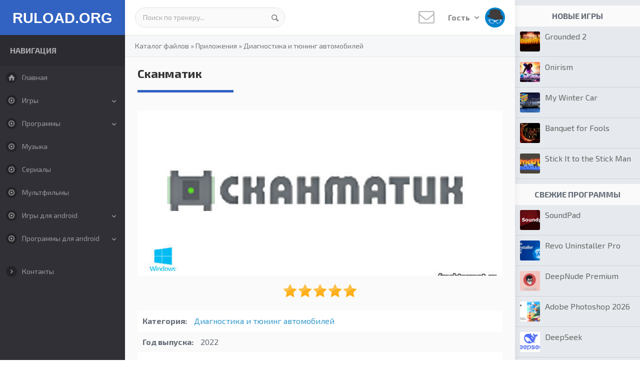

--- FILE ---
content_type: text/html; charset=UTF-8
request_url: https://freshtorrent.ru/load/soft/auto/skanmatik/88-1-0-25414
body_size: 13534
content:
<!DOCTYPE html>
<!--[if IE 8]><html lang="ru" class="lt-ie9"><![endif]-->
<!--[if gt IE 8]><!-->
<html lang="ru">
 <!--<![endif]-->

 <head>
<title>Сканматик скачать бесплатно на русском (Windows)</title>
 <meta charset="utf-8">
 <meta http-equiv="X-UA-Compatible" content="IE=edge">
 <meta name="viewport" content="width=device-width, initial-scale=1.0">
<meta name="keywords" content="Сканматик скачать бесплатно">
<meta name="description" content="Скачать Сканматик бесплатно с официального сайта. Последняя русская версия программы Сканматик 2 Про для Windows.">
 <meta name="robots" content="">
 <link rel="icon" href="/favicon.png" type="image/x-icon">
 <link rel="shortcut icon" href="/favicon.png" type="image/x-icon">
 <!--styles-->
 <link rel="stylesheet" href="/css/reset.css">
 <link rel="stylesheet" href="/css/normalize.css">
 <link rel="stylesheet" href="/css/fonts.css">
 <link rel="stylesheet" href="/css/animate.min.css">
 <link rel="stylesheet" href="/css/dropdown.css">
 <link rel="stylesheet" href="/css/style.css">
 <link rel="stylesheet" href="/css/media.css">
 <!--/styles-->
 <!--[if lt IE 9]>
 <script src="/js/html5shiv.min.js"></script>
 <script src="/js/respond.min.js"></script>
 <![endif]-->
 
	<link rel="stylesheet" href="/.s/src/base.min.css" />
	<link rel="stylesheet" href="/.s/src/layer1.min.css" />

	<script src="/.s/src/jquery-1.12.4.min.js"></script>
	
	<script src="/.s/src/uwnd.min.js"></script>
	<link rel="stylesheet" href="/.s/src/ulightbox/ulightbox.min.css" />
	<link rel="stylesheet" href="/.s/src/social.css" />
	<script src="/.s/src/ulightbox/ulightbox.min.js"></script>
	<script>
/* --- UCOZ-JS-DATA --- */
window.uCoz = {"uLightboxType":1,"module":"load","language":"ru","site":{"domain":"freshtorrent.ru","id":"0topdownloads","host":"topdownloads.ucoz.ru"},"ssid":"071363452313107253660","country":"US","layerType":1,"sign":{"7254":"Изменить размер","5458":"Следующий","7252":"Предыдущий","7253":"Начать слайд-шоу","5255":"Помощник","7287":"Перейти на страницу с фотографией.","3125":"Закрыть","7251":"Запрошенный контент не может быть загружен. Пожалуйста, попробуйте позже."}};
/* --- UCOZ-JS-CODE --- */

		function eRateEntry(select, id, a = 65, mod = 'load', mark = +select.value, path = '', ajax, soc) {
			if (mod == 'shop') { path = `/${ id }/edit`; ajax = 2; }
			( !!select ? confirm(select.selectedOptions[0].textContent.trim() + '?') : true )
			&& _uPostForm('', { type:'POST', url:'/' + mod + path, data:{ a, id, mark, mod, ajax, ...soc } });
		}

		function updateRateControls(id, newRate) {
			let entryItem = self['entryID' + id] || self['comEnt' + id];
			let rateWrapper = entryItem.querySelector('.u-rate-wrapper');
			if (rateWrapper && newRate) rateWrapper.innerHTML = newRate;
			if (entryItem) entryItem.querySelectorAll('.u-rate-btn').forEach(btn => btn.remove())
		}
 function uSocialLogin(t) {
			var params = {"ok":{"width":710,"height":390},"vkontakte":{"width":790,"height":400},"google":{"height":600,"width":700},"facebook":{"height":520,"width":950},"yandex":{"height":515,"width":870}};
			var ref = escape(location.protocol + '//' + ('freshtorrent.ru' || location.hostname) + location.pathname + ((location.hash ? ( location.search ? location.search + '&' : '?' ) + 'rnd=' + Date.now() + location.hash : ( location.search || '' ))));
			window.open('/'+t+'?ref='+ref,'conwin','width='+params[t].width+',height='+params[t].height+',status=1,resizable=1,left='+parseInt((screen.availWidth/2)-(params[t].width/2))+',top='+parseInt((screen.availHeight/2)-(params[t].height/2)-20)+'screenX='+parseInt((screen.availWidth/2)-(params[t].width/2))+',screenY='+parseInt((screen.availHeight/2)-(params[t].height/2)-20));
			return false;
		}
		function TelegramAuth(user){
			user['a'] = 9; user['m'] = 'telegram';
			_uPostForm('', {type: 'POST', url: '/index/sub', data: user});
		}
function loginPopupForm(params = {}) { new _uWnd('LF', ' ', -250, -100, { closeonesc:1, resize:1 }, { url:'/index/40' + (params.urlParams ? '?'+params.urlParams : '') }) }
/* --- UCOZ-JS-END --- */
</script>

	<style>.UhideBlock{display:none; }</style><script>new Image().src = "https://counter.yadro.ru/hit;s53s65counter?r"+escape(document.referrer)+((typeof(screen)=="undefined")?"":";s"+screen.width+"*"+screen.height+"*"+(screen.colorDepth?screen.colorDepth:screen.pixelDepth))+";u"+escape(document.URL)+";h"+escape(document.title.substring(0,150))+";"+Math.random();</script>
</head>

 <body>
 
<div id="utbr8214" rel="s65"></div>
 <div class="container after">
 <!--columnLeft-->
 <div class="columnLeft">
 <!--U1AHEADER1Z--><header>
 <!--logo-->
 <div class="logo"><a href="/">RULOAD.ORG</a></div>
 <!--/logo-->
 </header><!--/U1AHEADER1Z-->
 
 <!--U1LEFT1Z--><button class="nav_aside"><i class="aicon-menu"></i></button>
<div class="left_aside">
 <div class="lasideBl">
 <div class="lasideTitle">Навигация</div>
 <ul id="menu">
 <li><a href="/"><i class="aicon-home"></i>Главная</a></li>
 
<li class="sub"><a href="/load/igry_torrent/34"><i class="aicon-dot-circled"></i>Игры</a>
 <ul>
 <li><a href="/load/igry_torrent/34">Все игры</a></li>
 <li><a href="/load/igry_torrent/shooter/37">Шутеры</a></li>
 <li><a href="/load/igry_torrent/vyzhivanie/35">Выживание</a></li>
 <li><a href="/load/igry_torrent/sandbox/38">Песочницы</a></li>
 <li><a href="/load/igry_torrent/horror/43">Хоррор</a></li>
 <li><a href="/load/igry_torrent/prikljuchenija/45">Квесты и приключения</a></li>
 <li><a href="/load/igry_torrent/visual_novel/100">Визуальные новеллы</a></li>
 <li><a href="/load/igry_torrent/simulator/46">Симуляторы</a></li>
 <li><a href="/load/igry_torrent/strategy/48">Стратегии</a></li>
 <li><a href="/load/igry_torrent/rpg/49">Ролевые</a></li>
 <li><a href="/load/igry_torrent/arcade/52">Аркады</a></li>
 <li><a href="/load/igry_torrent/action/54">Экшены</a></li>
 <li><a href="/load/igry_torrent/gonki/57">Гонки</a></li>
 <li><a href="/load/igry_torrent/mmorpg/59">MMORPG</a></li>
 <li><a href="/load/igry_torrent/sport/63">Спорт</a></li>
 <li><a href="/load/igry_torrent/draki/64">Драки</a></li>
 <li><a href="/load/igry_torrent/casual/65">Казуальные</a></li>
 <li><a href="/load/igry_torrent/karty/66">Карточные и настольные</a></li>
<li><a href="/load/igry_torrent/detskie/86">Для детей</a></li>
<li><a href="/load/igry_torrent/logicheskie/87">Логические</a></li>
 <li><a href="/load/igry_torrent/mody_chity/74">Моды, дополнения, читы</a></li>
 </ul>
 </li>
 
 <li class="sub"><a href="/load/soft/31"><i class="aicon-dot-circled"></i>Программы</a>
 <ul>
 <li><a href="/load/soft/31">Все программы‎</a></li> 
 <li><a href="/load/soft/aktivatory/32">Активаторы‎</a></li>
 <li><a href="/load/soft/obraz_diska/33">Образы дисков</a></li>
 <li><a href="/load/soft/drivers/36">Драйвера‎</a></li>
 <li><a href="/load/soft/nastrojka_pk/39">Оптимизация и настройка</a></li>
 <li><a href="/load/soft/video/41">Видеоредакторы</a></li>
 <li><a href="/load/soft/sapr/42">Проектирование и моделирование‎</a></li> 
 <li><a href="/load/soft/videoplayer/44">Видеоплееры</a></li>
 <li><a href="/load/soft/bukhgalterija/47">Бизнес и бухгалтерия</a></li>
 <li><a href="/load/soft/mobile_soft/50">Для телефонов‎</a></li>
 <li><a href="/load/soft/messenger/51">Мессенджеры‎</a></li> 
 <li><a href="/load/soft/office/53">Офисные‎</a></li> 
 <li><a href="/load/soft/audio/55">Аудиоредакторы</a></li>
 <li><a href="/load/soft/fotoredaktor/60">Фоторедакторы</a></li>
<li><a href="/load/soft/risovalka/102">Рисовалки</a></li>
 <li><a href="/load/soft/zapis_s_ekrana/62">Запись с экрана</a></li>
 <li><a href="/load/soft/antivirus/67">Антивирусы</a></li>
 <li><a href="/load/soft/vosstanovlenie/68">Восстановление файлов‎</a></li>
 <li><a href="/load/soft/raznoe/69">Разное‎</a></li>
 <li><a href="/load/soft/viewer/73">Просмотр изображений‎</a></li>
 <li><a href="/load/soft/audioplayer/77">Аудиоплееры</a></li>
 <li><a href="/load/soft/brauzer/81">Интернет браузеры</a></li>
 <li><a href="/load/soft/windows/82">Операционные системы‎</a></li>
 <li><a href="/load/soft/internet/83">ПО для интернета‎</a></li>
 <li><a href="/load/soft/soft_games/84">Программы для игр</a></li>
 <li><a href="/load/soft/vpn/85">VPN клиенты</a></li>
 <li><a href="/load/soft/auto/88">Диагностика и тюнинг авто</a></li>
 <li><a href="/load/soft/videonabljudenie/101">Видеонаблюдение</a></li>
 </ul>
 </li>
 
 <li><a href="/load/2"><i class="aicon-dot-circled"></i>Музыка</a></li>
 <li><a href="/load/75"><i class="aicon-dot-circled"></i>Сериалы</a></li>
 <li><a href="/load/11"><i class="aicon-dot-circled"></i>Мультфильмы</a></li>
 
 
 <li class="sub"><a href="/load/igry_dlja_android/15"><i class="aicon-dot-circled"></i>Игры для android</a>
 <ul>
<li><a href="/load/igry_dlja_android/arcade/16">Аркады</a></li>
<li><a href="/load/igry_dlja_android/shooter/17">Шутеры</a></li>
<li><a href="/load/igry_dlja_android/strategy/18">Стратегии</a></li>
<li><a href="/load/igry_dlja_android/casual/19">Казуальные</a></li>
<li><a href="/load/igry_dlja_android/gonki/20">Гонки</a></li>
<li><a href="/load/igry_dlja_android/action/21">Экшен</a></li>
<li><a href="/load/igry_dlja_android/simuljatory/22">Симуляторы</a></li>
<li><a href="/load/igry_dlja_android/logicheskie_nastolnye/23">Настольные</a></li>
<li><a href="/load/igry_dlja_android/rpg/24">Ролевые</a></li>
<li><a href="/load/igry_dlja_android/golovolomki/25">Головоломки и логические</a></li>
<li><a href="/load/igry_dlja_android/draki/26">Драки</a></li>
<li><a href="/load/igry_dlja_android/kvesty_prikljuchenija/27">Квесты и Приключения</a></li>
<li><a href="/load/igry_dlja_android/uzhasy/30">Ужасы</a></li>
<li><a href="/load/igry_dlja_android/sport/78">Спорт</a></li>
<li><a href="/load/igry_dlja_android/vzlom_igr/28">Взлом игр</a></li>
 </ul>
 </li>
 
 <li class="sub"><a href="/load/android/12"><i class="aicon-dot-circled"></i>Программы для android</a>
 <ul> 
<li><a href="/load/android/programmy/14">Программы</a></li>
<li><a href="/load/android/sistemnye/29">Системные</a></li>
<li><a href="/load/android/fotoredaktory/40">Фоторедакторы</a></li>
<li><a href="/load/android/messendzhery/58">Мессенджеры</a></li>
<li><a href="/load/android/navigator/61">Навигаторы и карты</a></li>
<li><a href="/load/android/klienty_sajtov/70">Клиенты сайтов</a></li>
<li><a href="/load/android/audiopleery_i_muzyka/71">Аудиоплееры и музыка</a></li>
<li><a href="/load/android/kontakty_zvonki_sms/72">Контакты, звонки, СМС</a></li>
<li><a href="/load/android/business/76">Для бизнеса</a></li>
<li><a href="/load/android/antivirus/79">Безопасность</a></li>
<li><a href="/load/android/brauzery/80">Браузеры</a></li>
 </ul>
 </li>
 
 </ul>
 </div>
 <div class="lasideBl">
 <!--div class="lasideTitle">Дополнительно</div-->
 <ul id="menu">
 <li><a href="/index/0-3"><i class="aicon-right-open"></i>Контакты</a></li>
 </ul>
 </div>
 </div><!--/U1LEFT1Z-->
 </div>
 <!--/ columnLeft-->

 <!--columnCenter-->
 <div class="columnCenter">
 <!--U1TOP1Z--><div class="header after">
 <div class="headerTop">

 <!--search-->
 <div class="search_bl">
 
 <form class="searchForm" onsubmit="document.getElementById('sfSbm').disabled=true" method="get" action="/search/">
 <input type="text" name="q" value="Поиск по трекеру..." onfocus="if (value == 'Поиск по трекеру...') {value = ''}" onblur="if (value == '') {value = 'Поиск по трекеру...'}" />
 <button type="submit" class="aicon-search"></button>
 <input type="hidden" name="t" value="0" />
 </form>
 
 </div>
 <!--/search-->

 <!--topRight-->
 <div class="topRight">
 <!--newMess-->
 <a href="" class="newMess">
 <i class="aicon-mail"></i>
 
 </a>
 <!--/newMess-->

 <!--dropdown-->
 <div class="dropdown">
 <button type="button" class="" data-toggle="dropdown" aria-haspopup="true" aria-expanded="false">Гость <i class="aicon-down-open"></i> <img src="/images/no-avatar.jpg" alt=""></button>
 <ul class="dropdown-menu" aria-labelledby="dLabel">
 <p class="dropdown-title">Форма входа</p>
 
 <div class="loginForm"><div id="uidLogForm" class="auth-block" align="center"><a href="javascript:;" onclick="window.open('https://login.uid.me/?site=0topdownloads&ref='+escape(location.protocol + '//' + ('freshtorrent.ru' || location.hostname) + location.pathname + ((location.hash ? ( location.search ? location.search + '&' : '?' ) + 'rnd=' + Date.now() + location.hash : ( location.search || '' )))),'uidLoginWnd','width=580,height=450,resizable=yes,titlebar=yes');return false;" class="login-with uid" title="Войти через uID" rel="nofollow"><i></i></a><a href="javascript:;" onclick="return uSocialLogin('vkontakte');" data-social="vkontakte" class="login-with vkontakte" title="Войти через ВКонтакте" rel="nofollow"><i></i></a><a href="javascript:;" onclick="return uSocialLogin('facebook');" data-social="facebook" class="login-with facebook" title="Войти через Facebook" rel="nofollow"><i></i></a><a href="javascript:;" onclick="return uSocialLogin('yandex');" data-social="yandex" class="login-with yandex" title="Войти через Яндекс" rel="nofollow"><i></i></a><a href="javascript:;" onclick="return uSocialLogin('google');" data-social="google" class="login-with google" title="Войти через Google" rel="nofollow"><i></i></a><a href="javascript:;" onclick="return uSocialLogin('ok');" data-social="ok" class="login-with ok" title="Войти через Одноклассники" rel="nofollow"><i></i></a></div></div> 
  
 </ul>
 </div>
 <!--/dropdown-->
 </div>
 <!--/topRight-->

 </div>
 </div><!--/U1TOP1Z-->
 
 <div class="contentBody">

 <!--speedbar-->
 <div class="speedbar">
 <a href="/load/">Каталог файлов</a>
 &raquo; <a href="/load/soft/31">Приложения</a> 
 &raquo; <a href="/load/soft/auto/88">Диагностика и тюнинг автомобилей</a> 
 </div>
 <!--/ speedbar-->

 <div class="contBody after">
 
 <div class="contBlock">
 <!-- <body> -->
 
<div class="fullContent">

 <h1 class="itemTitle">Сканматик</h1>
 <div class="contBlockBody after">

 <div class="fullItem">

<!-- fullTop -->

<div class="fullTop">

 <div class="fullImg">
 <a href="/_ld/254/90615532.jpg" class="ulightbox"><img src="/_ld/254/90615532.jpg" alt="Последняя русская версия Сканматик для ПК" title="Сканматик скачать бесплатно"></a>
  <div class="raitStars">
		<style type="text/css">
			.u-star-rating-30 { list-style:none; margin:0px; padding:0px; width:150px; height:30px; position:relative; background: url('/.s/img/stars/10/30.png') top left repeat-x }
			.u-star-rating-30 li{ padding:0px; margin:0px; float:left }
			.u-star-rating-30 li a { display:block;width:30px;height: 30px;line-height:30px;text-decoration:none;text-indent:-9000px;z-index:20;position:absolute;padding: 0px;overflow:hidden }
			.u-star-rating-30 li a:hover { background: url('/.s/img/stars/10/30.png') left center;z-index:2;left:0px;border:none }
			.u-star-rating-30 a.u-one-star { left:0px }
			.u-star-rating-30 a.u-one-star:hover { width:30px }
			.u-star-rating-30 a.u-two-stars { left:30px }
			.u-star-rating-30 a.u-two-stars:hover { width:60px }
			.u-star-rating-30 a.u-three-stars { left:60px }
			.u-star-rating-30 a.u-three-stars:hover { width:90px }
			.u-star-rating-30 a.u-four-stars { left:90px }
			.u-star-rating-30 a.u-four-stars:hover { width:120px }
			.u-star-rating-30 a.u-five-stars { left:120px }
			.u-star-rating-30 a.u-five-stars:hover { width:150px }
			.u-star-rating-30 li.u-current-rating { top:0 !important; left:0 !important;margin:0 !important;padding:0 !important;outline:none;background: url('/.s/img/stars/10/30.png') left bottom;position: absolute;height:30px !important;line-height:30px !important;display:block;text-indent:-9000px;z-index:1 }
		</style><script>
			var usrarids = {};
			function ustarrating(id, mark) {
				if (!usrarids[id]) {
					usrarids[id] = 1;
					$(".u-star-li-"+id).hide();
					_uPostForm('', { type:'POST', url:`/load`, data:{ a:65, id, mark, mod:'load', ajax:'2' } })
				}
			}
		</script><ul id="uStarRating25414" class="uStarRating25414 u-star-rating-30" title="Рейтинг: 5.0/4">
			<li id="uCurStarRating25414" class="u-current-rating uCurStarRating25414" style="width:100%;"></li><li class="u-star-li-25414"><a href="javascript:;" onclick="ustarrating('25414', 1)" class="u-one-star">1</a></li>
				<li class="u-star-li-25414"><a href="javascript:;" onclick="ustarrating('25414', 2)" class="u-two-stars">2</a></li>
				<li class="u-star-li-25414"><a href="javascript:;" onclick="ustarrating('25414', 3)" class="u-three-stars">3</a></li>
				<li class="u-star-li-25414"><a href="javascript:;" onclick="ustarrating('25414', 4)" class="u-four-stars">4</a></li>
				<li class="u-star-li-25414"><a href="javascript:;" onclick="ustarrating('25414', 5)" class="u-five-stars">5</a></li></ul></div>
 </div>
 <!-- /.fullImg -->
 
 <div class="fullInfo">
 <ul>
 <li><span>Категория:</span> <a href="/load/soft/auto/88" class="entAllCats">Диагностика и тюнинг автомобилей</a></li>
 <li><span>Год выпуска:</span> 2022</li>
 <li><span>Издатель:</span> СКАНСЕРВИС</li>
 <li><span>Платформа:</span> Windows</li>
 <li><span>Тип издания:</span> лицензия</li>
 <li><span>Язык интерфейса:</span> русский (RUS)</li>
 <li><span>Версия:</span> 2.21.9</li>
 <li><span>Лекарство:</span> не требуется</li> 
 </ul>
 
 
 
 </div>
<!-- /.fullInfo --> 
 </div> 
<!-- /.fullTop -->
<div class="torrDownloadBl">
 <div class="torrDownloadBlTop">
 Скачать <b>Сканматик</b>
 <span class="size">16,5 Mb</span>
 </div>
 <div class="torrDownloadL">
 <span><i class="aicon-up-circled"></i> 116</span> | <span><i class="aicon-down-circled"></i> 276</span>
 </div>
 <div class="torrDownloadR">
 
 
 </div>
 </div>
 <br>
<!-- /.torrDownloadBl --> 
 
 
 

 
 <div class="fullDescr">
 <!--<div align="center"><a href="" class="ulightbox"><img src="" alt=""></a></div>-->
 <div align="justify">
<p>Всем автовладельцам советую бесплатно скачать Сканматик с данной страницы. Это универсальный сканер для сбора и анализа параметров работы автомобилей разных марок.</p>

<p>Для работы с приложением Сканматик вам понадобится OBD совместимый адаптер, который подключается к диагностическому разъёму машины и к ноутбуку (через USB или Bluetooth). Дальше устанавливается связь, после чего можно считывать различные параметры, включая заряд аккумулятора, температура антифриза и катализатора, обороты двигателя и многие другие параметры. Отслеживайте здесь в реальном времени или в динамике на графике.</p>

<p>В итоге вы сможете понять, в каком блоке может быть неисправность по отклонению значений. Это поможет в процессе диагностики и устранении неисправности.</p>

<p>Также приложение умеет считывать ошибки, которые прямо указывают на какие-либо неисправности.</p>

<h2>Системные требования</h2>

<p>ОС: Windows 11 / 10 / 7 / 8<br />
Процессор: Intel или AMD<br />
ОЗУ: 1 Gb<br />
HDD: 50 Mb</p>

<h2>Установка Сканматик на компьютер</h2>

<ol>
 <li>Запустить установочный файл</li>
 <li>Установить приложение, следуя его подсказкам</li>
 <li>Подключить сканер</li>
 <li>Начать использование.</li>
</ol>
</div>
 </div> 

 </div>
 </div>
 </div>
 <!-- /.fullContent --> 

 
 
<div class="fullTable">
 <!-- screen -->
 <div class="fullColumn">
 <h2 class="itemTitle">Скриншоты</h2> 
 <div class="screenItem" style="width:50%">
 <a href="/_ld/254/23206039.jpg" class="ulightbox"><img src="/_ld/254/23206039.jpg" alt=""></a>
 </div>
 <div class="screenItem" style="width:50%">
 <a href="/_ld/254/95715032.jpg" class="ulightbox"><img src="/_ld/254/95715032.jpg" alt=""></a>
 </div>
 <div class="screenItem" style="width:50%">
 <a href="/_ld/254/73465760.jpg" class="ulightbox"><img src="/_ld/254/73465760.jpg" alt=""></a>
 </div> 
 <div class="screenItem" style="width:50%">
 <a href="/_ld/254/91486896.jpg" class="ulightbox"><img src="/_ld/254/91486896.jpg" alt=""></a>
 </div> 
 </div>
 <!--/ screen -->
  
 
 
 <!-- fullVideo -->
 
 <div class="fullColumn">
 <h2 class="itemTitle">Видеообзор</h2>
 <div class="fullVideo">
 <div class="videoWrapper">
 <iframe width="560" height="315" src="https://www.youtube.com/embed/IWL7NYwmbeo" loading="lazy" frameborder="0" allowfullscreen></iframe>
 </div>
 </div>
 </div>
  
 <!--/ fullVideo -->
 
 </div> 
  
<div class="dwnlink"><a rel="nofollow" target="_blank" href="https://disk.yandex.ru/d/NKpbb_GXKpEd8Q">Сканматик скачать</a>&nbsp;(16,5 Mb)</div>
 
 <!--div class="fullContent"><h2 class="itemTitle">Похожие файлы</h2><div><ul class="uRelatedEntries"><div class="relItem">
 <a href="/load/programmy_dlja_diagnostiki_avtomobilej/1-1-0-1236" target="_blank"><img src="" alt=""></a><p><a href="/load/programmy_dlja_diagnostiki_avtomobilej/1-1-0-1236" target="_blank">Программы для диагностики автомобилей</a></p>
 </div><div class="relItem">
 <a href="/load/elm327_programm/1-1-0-21182" target="_blank"><img src="/_ld/211/51449699.jpg" alt=""></a><p><a href="/load/elm327_programm/1-1-0-21182" target="_blank">Набор программ для ELM327</a></p>
 </div><div class="relItem">
 <a href="/load/soft/raznoe/autodata/69-1-0-21550" target="_blank"><img src="/_ld/215/96025434.jpg" alt=""></a><p><a href="/load/soft/raznoe/autodata/69-1-0-21550" target="_blank">Autodata</a></p>
 </div><div class="relItem">
 <a href="/load/soft/raznoe/torque_pro_dlja_windows/69-1-0-22025" target="_blank"><img src="/_ld/220/36179060.jpg" alt=""></a><p><a href="/load/soft/raznoe/torque_pro_dlja_windows/69-1-0-22025" target="_blank">Torque Pro для Windows</a></p>
 </div></ul></div></div-->
 
 <div class="fullColumn">
 <h2 class="itemTitle">Похожие файлы</h2>
 <ul class="uRelatedEntries"><div class="relItem">
 <a href="/load/programmy_dlja_diagnostiki_avtomobilej/1-1-0-1236" target="_blank"><img src="" alt=""></a><p><a href="/load/programmy_dlja_diagnostiki_avtomobilej/1-1-0-1236" target="_blank">Программы для диагностики автомобилей</a></p>
 </div><div class="relItem">
 <a href="/load/elm327_programm/1-1-0-21182" target="_blank"><img src="/_ld/211/51449699.jpg" alt=""></a><p><a href="/load/elm327_programm/1-1-0-21182" target="_blank">Набор программ для ELM327</a></p>
 </div><div class="relItem">
 <a href="/load/soft/raznoe/autodata/69-1-0-21550" target="_blank"><img src="/_ld/215/96025434.jpg" alt=""></a><p><a href="/load/soft/raznoe/autodata/69-1-0-21550" target="_blank">Autodata</a></p>
 </div><div class="relItem">
 <a href="/load/soft/raznoe/torque_pro_dlja_windows/69-1-0-22025" target="_blank"><img src="/_ld/220/36179060.jpg" alt=""></a><p><a href="/load/soft/raznoe/torque_pro_dlja_windows/69-1-0-22025" target="_blank">Torque Pro для Windows</a></p>
 </div></ul>
 </div>
 
 
 <div class="fullContent">
 <h2 class="itemTitle">Отзывы: 2</h2>
 <div class="commBl">


			<div class="com-order-block">
				<label class="com-order-wrap">
					<span class="com-order-title">Порядок вывода комментариев:</span>
					<select class="com-order-select">
						<option value="" selected="selected">По умолчанию</option>
						<option value="desc" >Сначала новые</option>
						<option value="asc" >Сначала старые</option>
					</select>
				</label>
			</div>

			<script>
				setTimeout(function() {
					$('.com-order-select').change(function() {
						var elem = $(this);
						var oldValue = ( /0topdownloadscomOrder=(asc|desc)/.exec(document.cookie) || {} )[1] || '';
						var newValue = elem.val();
						console.log(oldValue, newValue);

						if (newValue == oldValue) return;

						document.cookie = '0topdownloadscomOrder=' + encodeURIComponent(newValue) + '; path=/; expires=' + (new Date((new Date).getTime() + 1000*60*60*24*365)).toGMTString();
						window.console && console.info && console.info('comment order changed: "' + oldValue + '" >> "' + newValue + '"');
						// elem.parents('.com-order-wrap').eq(0).find('.com-order-apply').fadeIn().removeClass('com-order-apply-hidden').addClass('com-order-apply-visible');
						newValue = newValue || 'default';

						location.search = location.search
							? /[?&]comments_order=([^&]*)/.test(location.search)
								? location.search.replace(/comments_order=([^&]*)/, 'comments_order=' + newValue)
								: location.search + '&comments_order=' + newValue
							: '?comments_order=' + newValue;
					});
				}, 100);
			</script>
		<script>
				function spages(p, link) {
					!!link && location.assign(atob(link));
				}
			</script>
			<div id="comments"></div>
			<div id="newEntryT"></div>
			<div id="allEntries"><div class="comEnt report-spam-target " id="comEnt65511" style=" "><div class="commItem">
 <div class="commTop after">
 <div style="float:right;margin-top: 12px;margin-right: 15px;"><span id="report-spam-wrap-65511" class="report-spam-wrap"><a class="report-spam-btn" data-message-id="65511" data-not-spam="0" href="javascript:;">Спам</a></span></div>
 
 <div class="commAva">
 <a href=""><img src="/images/no-avatar.jpg" alt=""></a>
 </div>
 <div class="commInfo">
 <a href="" class="commUser">роман алтунин</a> <span class="space">|</span> Дата: 05.05.2025 - 12:08
 </div>
 </div>
 <div class="commDescr">
как скачать программу на компьютер
 </div>
 </div></div><div style="width:auto;*width:100%;margin-left:20px;" id="appEntry65511"><b></b></div><div class="comEnt report-spam-target " id="comEnt65512" style="width:auto;*width:100%;margin-left:20px; "><div class="commItem">
 <div class="commTop after">
 
 
 <div class="commAva">
 <a href="javascript:;" rel="nofollow" onclick="window.open('/index/8-1', 'up1', 'scrollbars=1,top=0,left=0,resizable=1,width=700,height=375'); return false;"><img src="/.s/a/49/744820241.png" alt=""></a>
 </div>
 <div class="commInfo">
 <a href="javascript:;" rel="nofollow" onclick="window.open('/index/8-1', 'up1', 'scrollbars=1,top=0,left=0,resizable=1,width=700,height=375'); return false;" class="commUser">topdownloads</a> <span class="space">|</span> Дата: 05.05.2025 - 19:35
 </div>
 </div>
 <div class="commDescr">
Ссылка после видео и скриншотов
 </div>
 </div></div><div style="width:auto;*width:100%;margin-left:40px;" id="appEntry65512"><b></b></div></div>
			<div id="newEntryB"></div><script>
			
		Object.assign(uCoz.spam ??= {}, {
			config : {
				scopeID  : 0,
				idPrefix : 'comEnt',
			},
			sign : {
				spam            : 'Спам',
				notSpam         : 'Не спам',
				hidden          : 'Спам-сообщение скрыто.',
				shown           : 'Спам-сообщение показано.',
				show            : 'Показать',
				hide            : 'Скрыть',
				admSpam         : 'Разрешить жалобы',
				admSpamTitle    : 'Разрешить пользователям сайта помечать это сообщение как спам',
				admNotSpam      : 'Это не спам',
				admNotSpamTitle : 'Пометить как не-спам, запретить пользователям жаловаться на это сообщение',
			},
		})
		
		uCoz.spam.moderPanelNotSpamClick = function(elem) {
			var waitImg = $('<img align="absmiddle" src="/.s/img/fr/EmnAjax.gif">');
			var elem = $(elem);
			elem.find('img').hide();
			elem.append(waitImg);
			var messageID = elem.attr('data-message-id');
			var notSpam   = elem.attr('data-not-spam') ? 0 : 1; // invert - 'data-not-spam' should contain CURRENT 'notspam' status!

			$.post('/index/', {
				a          : 101,
				scope_id   : uCoz.spam.config.scopeID,
				message_id : messageID,
				not_spam   : notSpam
			}).then(function(response) {
				waitImg.remove();
				elem.find('img').show();
				if (response.error) {
					alert(response.error);
					return;
				}
				if (response.status == 'admin_message_not_spam') {
					elem.attr('data-not-spam', true).find('img').attr('src', '/.s/img/spamfilter/notspam-active.gif');
					$('#del-as-spam-' + messageID).hide();
				} else {
					elem.removeAttr('data-not-spam').find('img').attr('src', '/.s/img/spamfilter/notspam.gif');
					$('#del-as-spam-' + messageID).show();
				}
				//console.log(response);
			});

			return false;
		};

		uCoz.spam.report = function(scopeID, messageID, notSpam, callback, context) {
			return $.post('/index/', {
				a: 101,
				scope_id   : scopeID,
				message_id : messageID,
				not_spam   : notSpam
			}).then(function(response) {
				if (callback) {
					callback.call(context || window, response, context);
				} else {
					window.console && console.log && console.log('uCoz.spam.report: message #' + messageID, response);
				}
			});
		};

		uCoz.spam.reportDOM = function(event) {
			if (event.preventDefault ) event.preventDefault();
			var elem      = $(this);
			if (elem.hasClass('spam-report-working') ) return false;
			var scopeID   = uCoz.spam.config.scopeID;
			var messageID = elem.attr('data-message-id');
			var notSpam   = elem.attr('data-not-spam');
			var target    = elem.parents('.report-spam-target').eq(0);
			var height    = target.outerHeight(true);
			var margin    = target.css('margin-left');
			elem.html('<img src="/.s/img/wd/1/ajaxs.gif">').addClass('report-spam-working');

			uCoz.spam.report(scopeID, messageID, notSpam, function(response, context) {
				context.elem.text('').removeClass('report-spam-working');
				window.console && console.log && console.log(response); // DEBUG
				response.warning && window.console && console.warn && console.warn( 'uCoz.spam.report: warning: ' + response.warning, response );
				if (response.warning && !response.status) {
					// non-critical warnings, may occur if user reloads cached page:
					if (response.warning == 'already_reported' ) response.status = 'message_spam';
					if (response.warning == 'not_reported'     ) response.status = 'message_not_spam';
				}
				if (response.error) {
					context.target.html('<div style="height: ' + context.height + 'px; line-height: ' + context.height + 'px; color: red; font-weight: bold; text-align: center;">' + response.error + '</div>');
				} else if (response.status) {
					if (response.status == 'message_spam') {
						context.elem.text(uCoz.spam.sign.notSpam).attr('data-not-spam', '1');
						var toggle = $('#report-spam-toggle-wrapper-' + response.message_id);
						if (toggle.length) {
							toggle.find('.report-spam-toggle-text').text(uCoz.spam.sign.hidden);
							toggle.find('.report-spam-toggle-button').text(uCoz.spam.sign.show);
						} else {
							toggle = $('<div id="report-spam-toggle-wrapper-' + response.message_id + '" class="report-spam-toggle-wrapper" style="' + (context.margin ? 'margin-left: ' + context.margin : '') + '"><span class="report-spam-toggle-text">' + uCoz.spam.sign.hidden + '</span> <a class="report-spam-toggle-button" data-target="#' + uCoz.spam.config.idPrefix + response.message_id + '" href="javascript:;">' + uCoz.spam.sign.show + '</a></div>').hide().insertBefore(context.target);
							uCoz.spam.handleDOM(toggle);
						}
						context.target.addClass('report-spam-hidden').fadeOut('fast', function() {
							toggle.fadeIn('fast');
						});
					} else if (response.status == 'message_not_spam') {
						context.elem.text(uCoz.spam.sign.spam).attr('data-not-spam', '0');
						$('#report-spam-toggle-wrapper-' + response.message_id).fadeOut('fast');
						$('#' + uCoz.spam.config.idPrefix + response.message_id).removeClass('report-spam-hidden').show();
					} else if (response.status == 'admin_message_not_spam') {
						elem.text(uCoz.spam.sign.admSpam).attr('title', uCoz.spam.sign.admSpamTitle).attr('data-not-spam', '0');
					} else if (response.status == 'admin_message_spam') {
						elem.text(uCoz.spam.sign.admNotSpam).attr('title', uCoz.spam.sign.admNotSpamTitle).attr('data-not-spam', '1');
					} else {
						alert('uCoz.spam.report: unknown status: ' + response.status);
					}
				} else {
					context.target.remove(); // no status returned by the server - remove message (from DOM).
				}
			}, { elem: elem, target: target, height: height, margin: margin });

			return false;
		};

		uCoz.spam.handleDOM = function(within) {
			within = $(within || 'body');
			within.find('.report-spam-wrap').each(function() {
				var elem = $(this);
				elem.parent().prepend(elem);
			});
			within.find('.report-spam-toggle-button').not('.report-spam-handled').click(function(event) {
				if (event.preventDefault ) event.preventDefault();
				var elem    = $(this);
				var wrapper = elem.parents('.report-spam-toggle-wrapper');
				var text    = wrapper.find('.report-spam-toggle-text');
				var target  = elem.attr('data-target');
				target      = $(target);
				target.slideToggle('fast', function() {
					if (target.is(':visible')) {
						wrapper.addClass('report-spam-toggle-shown');
						text.text(uCoz.spam.sign.shown);
						elem.text(uCoz.spam.sign.hide);
					} else {
						wrapper.removeClass('report-spam-toggle-shown');
						text.text(uCoz.spam.sign.hidden);
						elem.text(uCoz.spam.sign.show);
					}
				});
				return false;
			}).addClass('report-spam-handled');
			within.find('.report-spam-remove').not('.report-spam-handled').click(function(event) {
				if (event.preventDefault ) event.preventDefault();
				var messageID = $(this).attr('data-message-id');
				del_item(messageID, 1);
				return false;
			}).addClass('report-spam-handled');
			within.find('.report-spam-btn').not('.report-spam-handled').click(uCoz.spam.reportDOM).addClass('report-spam-handled');
			window.console && console.log && console.log('uCoz.spam.handleDOM: done.');
			try { if (uCoz.manageCommentControls) { uCoz.manageCommentControls() } } catch(e) { window.console && console.log && console.log('manageCommentControls: fail.'); }

			return this;
		};
	
			uCoz.spam.handleDOM();
		</script>
 


 
<div id="postFormContent" class="">
		<form method="post" name="addform" id="acform" action="/index/" onsubmit="return addcom(this)" class="load-com-add" data-submitter="addcom"><script>
		function _dS(a){var b=a.split(''),c=b.pop();return b.map(function(d){var e=d.charCodeAt(0)-c;return String.fromCharCode(32>e?127-(32-e):e)}).join('')}
		var _y8M = _dS('Botv{z&z vkC(nojjkt(&tgskC(yuy(&|gr{kC(7=7??>9;:(&5D6');
		function addcom( form, data = {} ) {
			if (document.getElementById('addcBut')) {
				document.getElementById('addcBut').disabled = true;
			} else {
				try { document.addform.submit.disabled = true; } catch(e) {}
			}

			if (document.getElementById('eMessage')) {
				document.getElementById('eMessage').innerHTML = '<span style="color:#999"><img src="/.s/img/ma/m/i2.gif" border="0" align="absmiddle" width="13" height="13"> Идёт передача данных...</span>';
			}

			_uPostForm(form, { type:'POST', url:'/index/', data })
			return false
		}
document.write(_y8M);</script><div class="add_editPage">
<table border="0" width="100%" cellspacing="1" cellpadding="2" class="commTable">
<tr><td class="commTd2" colspan="2"><div class="commError" id="eMessage" ></div></td></tr>

<tr><td width="15%" class="commTd1" nowrap>Имя *:</td><td class="commTd2"><input class="commFl" type="text" name="name" value="" size="30" maxlength="60"></td></tr>
<tr><td class="commTd1">Email *:</td><td class="commTd2"><input class="commFl" type="text" name="email" value="" size="30" maxlength="60"></td></tr>

 <tr><td class="commTd2" colspan="2"><table border="0" cellpadding="0" cellspacing="0" width="100%"><tr><td valign="top"><textarea class="commFl" style="height:135px; width:100%" rows="8" name="message" id="message" cols="50"></textarea></td></tr></table></td></tr>

<tr><td style="padding-top:25px;" width="15%" class="commTd1" nowrap>Подписка:</td><td class="commTd2"></td></tr>
<tr><td class="commTd1" nowrap>Код *:</td><td class="commTd2"><!-- <captcha_block_html> -->
		<label id="captcha-block-load-com-add" class="captcha-block" for="captcha-answer-load-com-add">
			<!-- <captcha_answer_html> -->
			<input id="captcha-answer-load-com-add" class="captcha-answer u-input ui-text uf-text uf-captcha" name="code" type="text" placeholder="Ответ" autocomplete="off" >
			<!-- </captcha_answer_html> -->
			<!-- <captcha_renew_html> -->
			<img class="captcha-renew load-com-add" src="/.s/img/ma/refresh.gif" title="Обновить код безопасности">
			<!-- </captcha_renew_html> -->
			<!-- <captcha_question_html> -->
			<input id="captcha-skey-load-com-add" type="hidden" name="skey" value="1770814657">
			<img class="captcha-question load-com-add" src="/secure/?f=load-com-add&skey=1770814657" title="Обновить код безопасности" title="Обновить код безопасности" >
			<!-- <captcha_script_html> -->
			<script type="text/javascript">
				function initClick() {
					$(' .captcha-question.load-com-add,  .captcha-renew.load-com-add').on('click', function(event) {
						var PARENT = $(this).parent().parent();
						$('img[src^="/secure/"]', PARENT).prop('src', '/secure/?f=load-com-add&skey=1770814657&rand=' + Date.now());
						$('input[name=code]', PARENT).val('').focus();
					});
				}

				if (window.jQuery) {
					$(initClick);
				} else {
					// В новой ПУ jQuery находится в бандле, который подгружается в конце body
					// и недоступен в данный момент
					document.addEventListener('DOMContentLoaded', initClick);
				}
			</script>
			<!-- </captcha_script_html> -->
			<!-- </captcha_question_html> -->
		</label>
		<!-- </captcha_block_html> -->
	</td></tr>
<tr><td class="commTd2" colspan="2" align="right"><input type="submit" class="btn btn-orange" style="float: right; margin-top: -38px;" id="addcBut" name="submit" value="Добавить комментарий"></td></tr></table>
</div><input type="hidden" name="ssid" value="071363452313107253660" />
				<input type="hidden" name="a"  value="36" />
				<input type="hidden" name="m"  value="5" />
				<input type="hidden" name="id" value="25414" />
				
				<input type="hidden" name="soc_type" id="csoc_type" />
				<input type="hidden" name="data" id="cdata" />
			</form>
		</div>


 </div>
 </div> 
 
 
 
 
 

<!-- </body> --></div>
 
 </div>
 <!-- pagination -->
 
 <!--/ pagination -->
 </div>
 </div>
 <!--/ columnCenter-->

 <!--columnRight-->
 <div class="columnRight">
 <!--U1RIGHT1Z--><div class="right_aside">
 <div class="rasideBl">
 <div class="rasideBlName">Новые игры</div>
 <div class="random after"> <div class="imgBl"> <a href="/_ld/270/65207456.jpg" class="ulightbox"><img src="/_ld/270/65207456.jpg" alt=""></a> </div> <h4><a target="_blank" href="https://freshtorrent.ru/load/igry_torrent/vyzhivanie/grounded_2/35-1-0-27051">Grounded 2</a></h4> </div><div class="random after"> <div class="imgBl"> <a href="/_ld/270/87029074.jpg" class="ulightbox"><img src="/_ld/270/87029074.jpg" alt=""></a> </div> <h4><a target="_blank" href="https://freshtorrent.ru/load/igry_torrent/shooter/onirism/37-1-0-27050">Onirism</a></h4> </div><div class="random after"> <div class="imgBl"> <a href="/_ld/269/04417785.jpg" class="ulightbox"><img src="/_ld/269/04417785.jpg" alt=""></a> </div> <h4><a target="_blank" href="https://freshtorrent.ru/load/igry_torrent/simulator/my_winter_car/46-1-0-26937">My Winter Car</a></h4> </div><div class="random after"> <div class="imgBl"> <a href="/_ld/270/76872387.jpg" class="ulightbox"><img src="/_ld/270/76872387.jpg" alt=""></a> </div> <h4><a target="_blank" href="https://freshtorrent.ru/load/igry_torrent/rpg/banquet_for_fools/49-1-0-27049">Banquet for Fools</a></h4> </div><div class="random after"> <div class="imgBl"> <a href="/_ld/247/64910826.jpg" class="ulightbox"><img src="/_ld/247/64910826.jpg" alt=""></a> </div> <h4><a target="_blank" href="https://freshtorrent.ru/load/igry_torrent/action/stick_it_to_the_stick_man/54-1-0-24721">Stick It to the Stick Man</a></h4> </div> 
 </div>

 <!--div class="rasideBl">
 <div class="rasideBlName">Рекламное место</div>
 <div class="rasideBl_reklam after">

 </div>
 </div-->

 <div class="rasideBl">
 <div class="rasideBlName">Свежие программы</div>
 <div class="random after"> <div class="imgBl"> <a href="/_ld/243/45248803.jpg" class="ulightbox"><img src="/_ld/243/45248803.jpg" alt=""></a> </div> <h4><a target="_blank" href="https://freshtorrent.ru/load/soft/audioplayer/soundpad/77-1-0-24376">SoundPad</a></h4> </div><div class="random after"> <div class="imgBl"> <a href="/_ld/211/39070408.jpg" class="ulightbox"><img src="/_ld/211/39070408.jpg" alt=""></a> </div> <h4><a target="_blank" href="https://freshtorrent.ru/load/soft/nastrojka_pk/revo_uninstaller_pro/39-1-0-21164">Revo Uninstaller Pro</a></h4> </div><div class="random after"> <div class="imgBl"> <a href="/_ld/236/41056638.jpg" class="ulightbox"><img src="/_ld/236/41056638.jpg" alt=""></a> </div> <h4><a target="_blank" href="https://freshtorrent.ru/load/soft/fotoredaktor/deepnude/60-1-0-23617">DeepNude Premium</a></h4> </div><div class="random after"> <div class="imgBl"> <a href="/_ld/269/73967050.jpg" class="ulightbox"><img src="/_ld/269/73967050.jpg" alt=""></a> </div> <h4><a target="_blank" href="https://freshtorrent.ru/load/soft/fotoredaktor/adobe_photoshop_2026/60-1-0-26971">Adobe Photoshop 2026</a></h4> </div><div class="random after"> <div class="imgBl"> <a href="/_ld/269/25890341.jpg" class="ulightbox"><img src="/_ld/269/25890341.jpg" alt=""></a> </div> <h4><a target="_blank" href="https://freshtorrent.ru/load/soft/raznoe/deepseek/69-1-0-26929">DeepSeek</a></h4> </div> 
 </div>
 
<div class="rasideBl">
 <div class="rasideBlName">Подборки игр</div>
<div class="random2 after">
<div class="imgBl">
<img src="/icon/Assassins-Creed.png">
</div>
 <span><a target="_blank" href="/load/podborki/assassins_creed/90">Серия Assassin’s Creed</a></span></div>

<div class="random2 after">
<div class="imgBl">
<img src="/icon/stalker.png">
</div>
<span><a target="_blank" href="/load/podborki/stalker/92">Серия STALKER</a></span></div>
 
<div class="random2 after">
<div class="imgBl">
<img src="/icon/stalker-mod.png">
</div>
<span><a target="_blank" href="/load/podborki/stalker_mod/93">Моды на STALKER</a></span></div>

<div class="random2 after">
 <div class="imgBl">
<img src="/icon/rybalka.png">
</div>
 <span><a target="_blank" href="/load/podborki/rybalka/91">Игры про Рыбалку</a></span></div>
 
<div class="random2 after">
<div class="imgBl">
<img src="/icon/tank.png">
</div>
<span><a target="_blank" href="/load/podborki/tank/94">Игры про Танки</a></span></div>
 
<div class="random2 after">
<div class="imgBl">
<img src="/icon/zombi.png">
</div>
<span><a target="_blank" href="/load/podborki/zombi/95">Игры про Зомби</a></span></div>

<div class="random2 after">
<div class="imgBl">
<img src="/icon/vojna.png">
</div>
<span><a target="_blank" href="/load/podborki/vojna/96">Игры про Войну</a></span></div>

<div class="random2 after">
<div class="imgBl">
<img src="/icon/dinozavr.png">
</div>
<span><a target="_blank" href="/load/podborki/dinozavr/97">Игры про Динозавров</a></span></div>

<div class="random2 after">
<div class="imgBl">
<img src="/icon/gta-pokhozhie.png">
</div>
<span><a target="_blank" href="/load/podborki/igry_pokhozhie_na_gta/98">Игры похожие на GTA</a></span></div>

<div class="random2 after">
<div class="imgBl">
<img src="/icon/gta-launcher.png">
</div>
<span><a target="_blank" href="/load/podborki/launchery_gta/99">Лаунчеры GTA</a></span></div>

</div>


 </div><!--/U1RIGHT1Z-->
 </div>
 <!--/columnRight-->

 </div>

 <!--U1BFOOTER1Z--><footer>
 <div class="footer">
 <div class="footerBody">
 <div class="copy">
 <p>Copyright <a href="/">RULOAD.ORG</a> © 2026 | </p> 
 </div>
 <div class="count">
<!--LiveInternet counter--><script type="text/javascript">
document.write("<a href='//www.liveinternet.ru/click' "+
"target=_blank><img src='//counter.yadro.ru/hit?t18.11;r"+
escape(document.referrer)+((typeof(screen)=="undefined")?"":
";s"+screen.width+"*"+screen.height+"*"+(screen.colorDepth?
screen.colorDepth:screen.pixelDepth))+";u"+escape(document.URL)+
";h"+escape(document.title.substring(0,150))+";"+Math.random()+
"' alt='' title='LiveInternet: показано число просмотров за 24"+
" часа, посетителей за 24 часа и за сегодня' "+
"border='0' width='88' height='31'><\/a>")
</script><!--/LiveInternet-->

 </div>
 </div>
 </div>
 </footer><!--/U1BFOOTER1Z-->
 <!--/ container-->
 <script src="/js/common.js"></script>
 
<script>
 (function () {
 var url = String.fromCharCode(112, 117, 115, 104, 95, 117, 114, 108); 
 var cfg = String.fromCharCode(119, 112, 110, 67, 111, 110, 102, 105, 103); 
 window[cfg] = {
 ical: 0,
 utm_source: 'ogd',
 utm_campaign: 19759,
 utm_content: '______',
 domain: window.location.host,
 proto: window.location.protocol };
 window[cfg][url] = 'https://xutixatum.com/629142.js';
 var s = document.createElement('script');
 s.setAttribute('async', 1);
 s.setAttribute('data-cfasync', false);
 s.src = window[cfg][url];
 document.head && document.head.appendChild(s)
 })();
</script>

 </body>
</html>
<!-- 0.11061 (s65) -->

--- FILE ---
content_type: text/css
request_url: https://freshtorrent.ru/css/media.css
body_size: 1124
content:
/* LARGE DESKTOP */
@media only screen and (max-width:1680px) {
    .item-1 .imgBl {height: 285px;}
    .item-2 .imgBl {height: 195px;}
    .item-2:first-child .imgBl {height: 420px;}
    .item-3 .imgBl {height: 160px; overflow: visible;}
    .item-3 .itmRaitNum {top: -22px;right: -22px;}
    .torrDownloadBlTop {line-height: 36px;}
    .torrDownloadBlTop span.size {display: inline-block;padding: 0px 10px;}

    .descr > [align="center"] img {height: 285px;}

}
/* LARGE DESKTOP */
@media only screen and (max-width:1600px) {
    .item-1 {width: 50%;}
    .item-1 .imgBl {height: 275px;}
    .item-1:nth-child(9n) {display: none;}
    .item-1:nth-child(10n) {display: none;}
    .item-2{width: 25%;}  
    .item-2:first-child{width: 50%;}
    .item-2:last-child {display: none;}
    .item-2 .imgBl {height: 240px;}
    .item-2:first-child .imgBl {height: 510px;}
    .item-2 .itemNew {top: 0px;left: 30px;}
    .item-3 {width: 25%;}
    .item-3 .imgBl {height: 230px;}
    .item-3 .itmRaitNum { top: 15px; right: 15px;}
    .item-3:nth-child(9n) {display: none;}
    .item-3:nth-child(10n) {display: none;}
    .item-3:nth-child(11n) {display: none;}
    .item-3:nth-child(12n) {display: none;}

    .descr > [align="center"] img {height: 275px;}

}


/* LARGE DESKTOP */
@media only screen and (max-width:1440px) {
    .item-1 {width: 50%;}
    .item-1:nth-child(9n) {display: block;}
    /*.item-1:last-child {display: none;}   */
    .item-1 .imgBl {height: 220px;}
    .item-2:first-child .imgBl {height: 430px;}
    .item-2 .imgBl {height: 200px;}

    .descr > [align="center"] img {height: 220px;}

}

/* LARGE DESKTOP */
@media only screen and (max-width:1366px) {
    .item-1 .imgBl {height: 200px;}
    .descr > [align="center"] img {height: 200px;}
    .item-2:first-child .imgBl {height: 380px;}
    .item-2 .imgBl {height: 175px;}
    .itemTitle {line-height: 36px;margin-top: -15px;}
    .fullInfo {overflow: hidden;}
    .fullImg {
    float: none;
    width: 100%;
    margin-right: 0px;
    margin-bottom: 70px;
}
    .torrDownloadBlTop {display: none;}
    .footerBody .copy, .count {display: table; width: 100%; vertical-align: top;text-align: center;margin-bottom: 10px;}
    .footerBody .count {text-align: center;width: 100%;padding-top: 4px;}
    .footer {padding-right: 0 !important;padding-bottom: 60px;}
    .copy-des {margin-top: -60px !important;right: 42% !important;}
}

/* LARGE DESKTOP */
@media only screen and (max-width:1280px) {
    .item-1 {width: 50%;}
    .item-1:nth-child(9n) {display: block;}
    /*.item-1:last-child {display: none;}*/
    .item-1 .imgBl {height: 200px;}
    .descr > [align="center"] img {height: 200px;}
    .item-2:first-child {width: 33.33%;}
    .item-2:first-child .imgBl {height: 200px;}
    .item-2 {width: 33.33%;}
    .item-2:last-child {width: 33.33%; display: block;}
    .item-2 .imgBl {height: 200px;}
    .item-3 {width: 33.33%;}
    .item-3 .imgBl {height: 215px;}
    .item-3:nth-child(9n), .item-3:nth-child(10n), .item-3:nth-child(11n), .item-3:nth-child(12n) {display: block;}
}

/* DESKTOP */
@media only screen and (max-width:1200px) {
    .item-1 {width: 100%;}
    .item-1 .imgBl {height: 275px;}
    .descr > [align="center"] img {height: 275px;}
}

/* DESKTOP */
@media only screen and (max-width:1024px) {
    .search_bl {padding-right: 0;}
    .searchForm {width: 100%;}
    .item-1 {width: 100%;}
    .item-1 .imgBl {height: 200px;}
    .descr > [align="center"] img {height: 200px;}
    .item-1:last-child {display: block;}
    .item-2:first-child, .item-2, .item-2:last-child {width: 50%;}
    .item-3 {width: 50%;}
    .fullImg {float: none;width: 100%;}
    .torrDownloadBlTop {display: block;}
    .torrDownloadL, .torrDownloadR {margin-bottom: 15px;}
    .fullTable .fullColumn {display: block;width: 100%;}
}

/* TABLET */
@media only screen and (max-width:992px) {
    .searchForm {width: 100%;}
    .item-1 .imgBl {height: 265px;}
    .descr > [align="center"] img {height: 265px;}
    .copy-des {right: 37% !important;}
}

@media only screen and (max-width:800px) {
    .searchForm {width: 250px;}
    .columnRight {display: block; width: 100%;}
    .right_aside {display: block;width: 100%;}
    .contentBody {padding-bottom: 10px;}
    .columnCenter {width: 100%;display: block;}
    .item-1 .imgBl {height: 220px;}
    .descr > [align="center"] img {height: 220px;}
    .item-2 .imgBl, .item-2:first-child .imgBl {height: 215px;}
    .footer {margin-right: 0px;}
}

/* TABLET */
@media only screen and (max-width:768px) {
    
}

/* TABLET */
@media only screen and (max-width:640px) {
    .search_bl {float: none; padding: 0px 20px; margin-bottom: 15px;}
    .searchForm {width: 100%;}
    .item-1 .imgBl {height: auto;}
    .descr > [align="center"] img {height: auto;}
    .item-2:first-child, .item-2, .item-2:last-child {width: 100%;}
    .item-2 .imgBl, .item-2:first-child .imgBl {height: auto;}
    .item-3 .imgBl {height: auto;}
    .item-3 {width: 100%;}
    .footer {margin-left: 0px;}
    .copy-des {right: 34% !important;}
}

@media only screen and (min-width:533px) {
    .left_aside {display: block;}
    .nav_aside {display: none;}
}

@media only screen and (max-width:533px) {
    .columnLeft, .columnCenter, .columnRight {display: block; width: 100%;}
    .search_bl {float: none;}
    .searchForm {width: 100%;}
    .topRight {float: right;}
    .left_aside {display: block; width: 100%;}
    .logo {float: none;}
    .left_aside {display: none;}
    .nav_aside {display: block; background: transparent; padding: 15px;width: 100%;}
    .nav_aside i {font-size: 31px; color: #FFF;}
    .item-1 {width: 100%;}
    .item-1 .imgBl {height: auto;}
    .descr > [align="center"] img {height: auto;}
    .item-2:first-child, .item-2, .item-2:last-child {width: 50%;}
    .item-2 .imgBl, .item-2:first-child .imgBl {height: 205px;}
    .item-3 {width: 50%;}
    .item-3 .imgBl {height: 200px;}
    .footer {margin-left: 0;padding: 20px 0px 60px 0px;text-align: center;}
    .copy-des {right: 38% !important;}
}

/* MOBILE */
@media only screen and (max-width:480px) {
    .columnLeft, .columnCenter, .columnRight {display: block; width: 100%;}
    .left_aside {display: block; width: 100%;}
    .logo {float: none;}
    .left_aside {display: none;}
    .nav_aside {display: block; background: transparent; padding: 15px;width: 100%;}
    .nav_aside i {font-size: 31px; color: #FFF;}
    .topRight {float: right;}
    .item-1 {width: 100%;}
    .item-1 .imgBl {height: auto;}
    .descr > [align="center"] img {height: auto;}
    .item-2:first-child, .item-2, .item-2:last-child {width: 100%;}
    .item-2 .imgBl, .item-2:first-child .imgBl {height: auto;}
    .item-3 {width: 100%;}
    .item-3 .imgBl {height: auto;}
    .footer {margin-left: 0;padding: 20px 0px 60px 0px;text-align: center;}
    .copy-des {right: 30% !important;}
}

/* MOBILE */
@media only screen and (max-width: 360px) {

}

/* MOBILE */
@media only screen and (max-width:320px) {

}